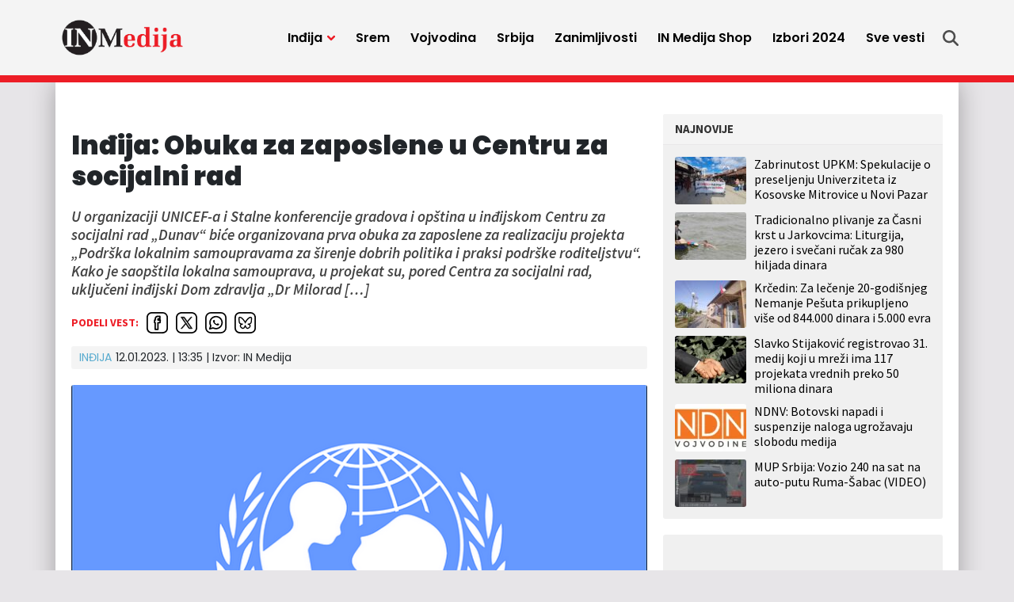

--- FILE ---
content_type: text/html; charset=UTF-8
request_url: https://inmedija.rs/indjija-obuka-za-zaposlene-u-centru-za-socijalni-rad/
body_size: 16640
content:
<!doctype html>
<html lang="sr-RS">
<head>
	<meta charset="UTF-8">
	<meta name="viewport" content="width=device-width, initial-scale=1">
				<link rel="profile" href="https://gmpg.org/xfn/11">
	<meta name='robots' content='index, follow, max-image-preview:large, max-snippet:-1, max-video-preview:-1' />
	<style>img:is([sizes="auto" i], [sizes^="auto," i]) { contain-intrinsic-size: 3000px 1500px }</style>
	
	<!-- This site is optimized with the Yoast SEO plugin v25.4 - https://yoast.com/wordpress/plugins/seo/ -->
	<title>Inđija: Obuka za zaposlene u Centru za socijalni rad - IN Medija</title>
	<link rel="canonical" href="https://inmedija.rs/indjija-obuka-za-zaposlene-u-centru-za-socijalni-rad/" />
	<meta property="og:locale" content="sr_RS" />
	<meta property="og:type" content="article" />
	<meta property="og:title" content="Inđija: Obuka za zaposlene u Centru za socijalni rad - IN Medija" />
	<meta property="og:description" content="U organizaciji UNICEF-a i Stalne konferencije gradova i opština u inđijskom Centru za socijalni rad „Dunav“ biće organizovana prva obuka za zaposlene za realizaciju projekta „Podrška lokalnim samoupravama za širenje dobrih politika i praksi podrške roditeljstvu“. Kako je saopštila lokalna samouprava, u projekat su, pored Centra za socijalni rad, uključeni inđijski Dom zdravlja „Dr Milorad [&hellip;]" />
	<meta property="og:url" content="https://inmedija.rs/indjija-obuka-za-zaposlene-u-centru-za-socijalni-rad/" />
	<meta property="og:site_name" content="IN Medija" />
	<meta property="article:published_time" content="2023-01-12T12:35:22+00:00" />
	<meta property="article:modified_time" content="2023-01-12T12:35:27+00:00" />
	<meta property="og:image" content="https://inmedija.rs/wp-content/uploads/sites/8/2022/11/unicef.png" />
	<meta property="og:image:width" content="750" />
	<meta property="og:image:height" content="500" />
	<meta property="og:image:type" content="image/png" />
	<meta name="twitter:card" content="summary_large_image" />
	<script type="application/ld+json" class="yoast-schema-graph">{"@context":"https://schema.org","@graph":[{"@type":"Article","@id":"https://inmedija.rs/indjija-obuka-za-zaposlene-u-centru-za-socijalni-rad/#article","isPartOf":{"@id":"https://inmedija.rs/indjija-obuka-za-zaposlene-u-centru-za-socijalni-rad/"},"author":{"name":"","@id":""},"headline":"Inđija: Obuka za zaposlene u Centru za socijalni rad","datePublished":"2023-01-12T12:35:22+00:00","dateModified":"2023-01-12T12:35:27+00:00","mainEntityOfPage":{"@id":"https://inmedija.rs/indjija-obuka-za-zaposlene-u-centru-za-socijalni-rad/"},"wordCount":112,"commentCount":0,"publisher":{"@id":"https://inmedija.rs/#organization"},"image":{"@id":"https://inmedija.rs/indjija-obuka-za-zaposlene-u-centru-za-socijalni-rad/#primaryimage"},"thumbnailUrl":"https://inmedija.rs/wp-content/uploads/sites/8/2022/11/unicef.png","keywords":["Opština Inđija","roditelji","UNICEF","stalna konferencija gradova i opština","Centar za socijalni rad Dunav"],"articleSection":["Inđija"],"inLanguage":"sr-RS","potentialAction":[{"@type":"CommentAction","name":"Comment","target":["https://inmedija.rs/indjija-obuka-za-zaposlene-u-centru-za-socijalni-rad/#respond"]}]},{"@type":"WebPage","@id":"https://inmedija.rs/indjija-obuka-za-zaposlene-u-centru-za-socijalni-rad/","url":"https://inmedija.rs/indjija-obuka-za-zaposlene-u-centru-za-socijalni-rad/","name":"Inđija: Obuka za zaposlene u Centru za socijalni rad - IN Medija","isPartOf":{"@id":"https://inmedija.rs/#website"},"primaryImageOfPage":{"@id":"https://inmedija.rs/indjija-obuka-za-zaposlene-u-centru-za-socijalni-rad/#primaryimage"},"image":{"@id":"https://inmedija.rs/indjija-obuka-za-zaposlene-u-centru-za-socijalni-rad/#primaryimage"},"thumbnailUrl":"https://inmedija.rs/wp-content/uploads/sites/8/2022/11/unicef.png","datePublished":"2023-01-12T12:35:22+00:00","dateModified":"2023-01-12T12:35:27+00:00","breadcrumb":{"@id":"https://inmedija.rs/indjija-obuka-za-zaposlene-u-centru-za-socijalni-rad/#breadcrumb"},"inLanguage":"sr-RS","potentialAction":[{"@type":"ReadAction","target":["https://inmedija.rs/indjija-obuka-za-zaposlene-u-centru-za-socijalni-rad/"]}]},{"@type":"ImageObject","inLanguage":"sr-RS","@id":"https://inmedija.rs/indjija-obuka-za-zaposlene-u-centru-za-socijalni-rad/#primaryimage","url":"https://inmedija.rs/wp-content/uploads/sites/8/2022/11/unicef.png","contentUrl":"https://inmedija.rs/wp-content/uploads/sites/8/2022/11/unicef.png","width":750,"height":500},{"@type":"BreadcrumbList","@id":"https://inmedija.rs/indjija-obuka-za-zaposlene-u-centru-za-socijalni-rad/#breadcrumb","itemListElement":[{"@type":"ListItem","position":1,"name":"Home","item":"https://inmedija.rs/"},{"@type":"ListItem","position":2,"name":"Inđija: Obuka za zaposlene u Centru za socijalni rad"}]},{"@type":"WebSite","@id":"https://inmedija.rs/#website","url":"https://inmedija.rs/","name":"IN Medija","description":"","publisher":{"@id":"https://inmedija.rs/#organization"},"potentialAction":[{"@type":"SearchAction","target":{"@type":"EntryPoint","urlTemplate":"https://inmedija.rs/?s={search_term_string}"},"query-input":{"@type":"PropertyValueSpecification","valueRequired":true,"valueName":"search_term_string"}}],"inLanguage":"sr-RS"},{"@type":"Organization","@id":"https://inmedija.rs/#organization","name":"IN Medija","url":"https://inmedija.rs/","logo":{"@type":"ImageObject","inLanguage":"sr-RS","@id":"https://inmedija.rs/#/schema/logo/image/","url":"https://inmedija.rs/wp-content/uploads/sites/8/2023/10/logo.webp","contentUrl":"https://inmedija.rs/wp-content/uploads/sites/8/2023/10/logo.webp","width":990,"height":322,"caption":"IN Medija"},"image":{"@id":"https://inmedija.rs/#/schema/logo/image/"}},{"@type":"Person","@id":"","url":"https://inmedija.rs/autor/"}]}</script>
	<!-- / Yoast SEO plugin. -->


<link rel='dns-prefetch' href='//www.googletagmanager.com' />
<link rel='dns-prefetch' href='//pagead2.googlesyndication.com' />
<link rel="alternate" type="application/rss+xml" title="IN Medija &raquo; dovod" href="https://inmedija.rs/feed/" />
<link rel="alternate" type="application/rss+xml" title="IN Medija &raquo; dovod komentara" href="https://inmedija.rs/comments/feed/" />
<link rel="alternate" type="application/rss+xml" title="IN Medija &raquo; dovod komentara na Inđija: Obuka za zaposlene u Centru za socijalni rad" href="https://inmedija.rs/indjija-obuka-za-zaposlene-u-centru-za-socijalni-rad/feed/" />
<style id='classic-theme-styles-inline-css'>
/*! This file is auto-generated */
.wp-block-button__link{color:#fff;background-color:#32373c;border-radius:9999px;box-shadow:none;text-decoration:none;padding:calc(.667em + 2px) calc(1.333em + 2px);font-size:1.125em}.wp-block-file__button{background:#32373c;color:#fff;text-decoration:none}
</style>
<style id='global-styles-inline-css'>
:root{--wp--preset--aspect-ratio--square: 1;--wp--preset--aspect-ratio--4-3: 4/3;--wp--preset--aspect-ratio--3-4: 3/4;--wp--preset--aspect-ratio--3-2: 3/2;--wp--preset--aspect-ratio--2-3: 2/3;--wp--preset--aspect-ratio--16-9: 16/9;--wp--preset--aspect-ratio--9-16: 9/16;--wp--preset--color--black: #000000;--wp--preset--color--cyan-bluish-gray: #abb8c3;--wp--preset--color--white: #ffffff;--wp--preset--color--pale-pink: #f78da7;--wp--preset--color--vivid-red: #cf2e2e;--wp--preset--color--luminous-vivid-orange: #ff6900;--wp--preset--color--luminous-vivid-amber: #fcb900;--wp--preset--color--light-green-cyan: #7bdcb5;--wp--preset--color--vivid-green-cyan: #00d084;--wp--preset--color--pale-cyan-blue: #8ed1fc;--wp--preset--color--vivid-cyan-blue: #0693e3;--wp--preset--color--vivid-purple: #9b51e0;--wp--preset--gradient--vivid-cyan-blue-to-vivid-purple: linear-gradient(135deg,rgba(6,147,227,1) 0%,rgb(155,81,224) 100%);--wp--preset--gradient--light-green-cyan-to-vivid-green-cyan: linear-gradient(135deg,rgb(122,220,180) 0%,rgb(0,208,130) 100%);--wp--preset--gradient--luminous-vivid-amber-to-luminous-vivid-orange: linear-gradient(135deg,rgba(252,185,0,1) 0%,rgba(255,105,0,1) 100%);--wp--preset--gradient--luminous-vivid-orange-to-vivid-red: linear-gradient(135deg,rgba(255,105,0,1) 0%,rgb(207,46,46) 100%);--wp--preset--gradient--very-light-gray-to-cyan-bluish-gray: linear-gradient(135deg,rgb(238,238,238) 0%,rgb(169,184,195) 100%);--wp--preset--gradient--cool-to-warm-spectrum: linear-gradient(135deg,rgb(74,234,220) 0%,rgb(151,120,209) 20%,rgb(207,42,186) 40%,rgb(238,44,130) 60%,rgb(251,105,98) 80%,rgb(254,248,76) 100%);--wp--preset--gradient--blush-light-purple: linear-gradient(135deg,rgb(255,206,236) 0%,rgb(152,150,240) 100%);--wp--preset--gradient--blush-bordeaux: linear-gradient(135deg,rgb(254,205,165) 0%,rgb(254,45,45) 50%,rgb(107,0,62) 100%);--wp--preset--gradient--luminous-dusk: linear-gradient(135deg,rgb(255,203,112) 0%,rgb(199,81,192) 50%,rgb(65,88,208) 100%);--wp--preset--gradient--pale-ocean: linear-gradient(135deg,rgb(255,245,203) 0%,rgb(182,227,212) 50%,rgb(51,167,181) 100%);--wp--preset--gradient--electric-grass: linear-gradient(135deg,rgb(202,248,128) 0%,rgb(113,206,126) 100%);--wp--preset--gradient--midnight: linear-gradient(135deg,rgb(2,3,129) 0%,rgb(40,116,252) 100%);--wp--preset--font-size--small: 13px;--wp--preset--font-size--medium: 20px;--wp--preset--font-size--large: 36px;--wp--preset--font-size--x-large: 42px;--wp--preset--spacing--20: 0.44rem;--wp--preset--spacing--30: 0.67rem;--wp--preset--spacing--40: 1rem;--wp--preset--spacing--50: 1.5rem;--wp--preset--spacing--60: 2.25rem;--wp--preset--spacing--70: 3.38rem;--wp--preset--spacing--80: 5.06rem;--wp--preset--shadow--natural: 6px 6px 9px rgba(0, 0, 0, 0.2);--wp--preset--shadow--deep: 12px 12px 50px rgba(0, 0, 0, 0.4);--wp--preset--shadow--sharp: 6px 6px 0px rgba(0, 0, 0, 0.2);--wp--preset--shadow--outlined: 6px 6px 0px -3px rgba(255, 255, 255, 1), 6px 6px rgba(0, 0, 0, 1);--wp--preset--shadow--crisp: 6px 6px 0px rgba(0, 0, 0, 1);}:where(.is-layout-flex){gap: 0.5em;}:where(.is-layout-grid){gap: 0.5em;}body .is-layout-flex{display: flex;}.is-layout-flex{flex-wrap: wrap;align-items: center;}.is-layout-flex > :is(*, div){margin: 0;}body .is-layout-grid{display: grid;}.is-layout-grid > :is(*, div){margin: 0;}:where(.wp-block-columns.is-layout-flex){gap: 2em;}:where(.wp-block-columns.is-layout-grid){gap: 2em;}:where(.wp-block-post-template.is-layout-flex){gap: 1.25em;}:where(.wp-block-post-template.is-layout-grid){gap: 1.25em;}.has-black-color{color: var(--wp--preset--color--black) !important;}.has-cyan-bluish-gray-color{color: var(--wp--preset--color--cyan-bluish-gray) !important;}.has-white-color{color: var(--wp--preset--color--white) !important;}.has-pale-pink-color{color: var(--wp--preset--color--pale-pink) !important;}.has-vivid-red-color{color: var(--wp--preset--color--vivid-red) !important;}.has-luminous-vivid-orange-color{color: var(--wp--preset--color--luminous-vivid-orange) !important;}.has-luminous-vivid-amber-color{color: var(--wp--preset--color--luminous-vivid-amber) !important;}.has-light-green-cyan-color{color: var(--wp--preset--color--light-green-cyan) !important;}.has-vivid-green-cyan-color{color: var(--wp--preset--color--vivid-green-cyan) !important;}.has-pale-cyan-blue-color{color: var(--wp--preset--color--pale-cyan-blue) !important;}.has-vivid-cyan-blue-color{color: var(--wp--preset--color--vivid-cyan-blue) !important;}.has-vivid-purple-color{color: var(--wp--preset--color--vivid-purple) !important;}.has-black-background-color{background-color: var(--wp--preset--color--black) !important;}.has-cyan-bluish-gray-background-color{background-color: var(--wp--preset--color--cyan-bluish-gray) !important;}.has-white-background-color{background-color: var(--wp--preset--color--white) !important;}.has-pale-pink-background-color{background-color: var(--wp--preset--color--pale-pink) !important;}.has-vivid-red-background-color{background-color: var(--wp--preset--color--vivid-red) !important;}.has-luminous-vivid-orange-background-color{background-color: var(--wp--preset--color--luminous-vivid-orange) !important;}.has-luminous-vivid-amber-background-color{background-color: var(--wp--preset--color--luminous-vivid-amber) !important;}.has-light-green-cyan-background-color{background-color: var(--wp--preset--color--light-green-cyan) !important;}.has-vivid-green-cyan-background-color{background-color: var(--wp--preset--color--vivid-green-cyan) !important;}.has-pale-cyan-blue-background-color{background-color: var(--wp--preset--color--pale-cyan-blue) !important;}.has-vivid-cyan-blue-background-color{background-color: var(--wp--preset--color--vivid-cyan-blue) !important;}.has-vivid-purple-background-color{background-color: var(--wp--preset--color--vivid-purple) !important;}.has-black-border-color{border-color: var(--wp--preset--color--black) !important;}.has-cyan-bluish-gray-border-color{border-color: var(--wp--preset--color--cyan-bluish-gray) !important;}.has-white-border-color{border-color: var(--wp--preset--color--white) !important;}.has-pale-pink-border-color{border-color: var(--wp--preset--color--pale-pink) !important;}.has-vivid-red-border-color{border-color: var(--wp--preset--color--vivid-red) !important;}.has-luminous-vivid-orange-border-color{border-color: var(--wp--preset--color--luminous-vivid-orange) !important;}.has-luminous-vivid-amber-border-color{border-color: var(--wp--preset--color--luminous-vivid-amber) !important;}.has-light-green-cyan-border-color{border-color: var(--wp--preset--color--light-green-cyan) !important;}.has-vivid-green-cyan-border-color{border-color: var(--wp--preset--color--vivid-green-cyan) !important;}.has-pale-cyan-blue-border-color{border-color: var(--wp--preset--color--pale-cyan-blue) !important;}.has-vivid-cyan-blue-border-color{border-color: var(--wp--preset--color--vivid-cyan-blue) !important;}.has-vivid-purple-border-color{border-color: var(--wp--preset--color--vivid-purple) !important;}.has-vivid-cyan-blue-to-vivid-purple-gradient-background{background: var(--wp--preset--gradient--vivid-cyan-blue-to-vivid-purple) !important;}.has-light-green-cyan-to-vivid-green-cyan-gradient-background{background: var(--wp--preset--gradient--light-green-cyan-to-vivid-green-cyan) !important;}.has-luminous-vivid-amber-to-luminous-vivid-orange-gradient-background{background: var(--wp--preset--gradient--luminous-vivid-amber-to-luminous-vivid-orange) !important;}.has-luminous-vivid-orange-to-vivid-red-gradient-background{background: var(--wp--preset--gradient--luminous-vivid-orange-to-vivid-red) !important;}.has-very-light-gray-to-cyan-bluish-gray-gradient-background{background: var(--wp--preset--gradient--very-light-gray-to-cyan-bluish-gray) !important;}.has-cool-to-warm-spectrum-gradient-background{background: var(--wp--preset--gradient--cool-to-warm-spectrum) !important;}.has-blush-light-purple-gradient-background{background: var(--wp--preset--gradient--blush-light-purple) !important;}.has-blush-bordeaux-gradient-background{background: var(--wp--preset--gradient--blush-bordeaux) !important;}.has-luminous-dusk-gradient-background{background: var(--wp--preset--gradient--luminous-dusk) !important;}.has-pale-ocean-gradient-background{background: var(--wp--preset--gradient--pale-ocean) !important;}.has-electric-grass-gradient-background{background: var(--wp--preset--gradient--electric-grass) !important;}.has-midnight-gradient-background{background: var(--wp--preset--gradient--midnight) !important;}.has-small-font-size{font-size: var(--wp--preset--font-size--small) !important;}.has-medium-font-size{font-size: var(--wp--preset--font-size--medium) !important;}.has-large-font-size{font-size: var(--wp--preset--font-size--large) !important;}.has-x-large-font-size{font-size: var(--wp--preset--font-size--x-large) !important;}
:where(.wp-block-post-template.is-layout-flex){gap: 1.25em;}:where(.wp-block-post-template.is-layout-grid){gap: 1.25em;}
:where(.wp-block-columns.is-layout-flex){gap: 2em;}:where(.wp-block-columns.is-layout-grid){gap: 2em;}
:root :where(.wp-block-pullquote){font-size: 1.5em;line-height: 1.6;}
</style>
<style id='akismet-widget-style-inline-css'>

			.a-stats {
				--akismet-color-mid-green: #357b49;
				--akismet-color-white: #fff;
				--akismet-color-light-grey: #f6f7f7;

				max-width: 350px;
				width: auto;
			}

			.a-stats * {
				all: unset;
				box-sizing: border-box;
			}

			.a-stats strong {
				font-weight: 600;
			}

			.a-stats a.a-stats__link,
			.a-stats a.a-stats__link:visited,
			.a-stats a.a-stats__link:active {
				background: var(--akismet-color-mid-green);
				border: none;
				box-shadow: none;
				border-radius: 8px;
				color: var(--akismet-color-white);
				cursor: pointer;
				display: block;
				font-family: -apple-system, BlinkMacSystemFont, 'Segoe UI', 'Roboto', 'Oxygen-Sans', 'Ubuntu', 'Cantarell', 'Helvetica Neue', sans-serif;
				font-weight: 500;
				padding: 12px;
				text-align: center;
				text-decoration: none;
				transition: all 0.2s ease;
			}

			/* Extra specificity to deal with TwentyTwentyOne focus style */
			.widget .a-stats a.a-stats__link:focus {
				background: var(--akismet-color-mid-green);
				color: var(--akismet-color-white);
				text-decoration: none;
			}

			.a-stats a.a-stats__link:hover {
				filter: brightness(110%);
				box-shadow: 0 4px 12px rgba(0, 0, 0, 0.06), 0 0 2px rgba(0, 0, 0, 0.16);
			}

			.a-stats .count {
				color: var(--akismet-color-white);
				display: block;
				font-size: 1.5em;
				line-height: 1.4;
				padding: 0 13px;
				white-space: nowrap;
			}
		
</style>
<link rel='stylesheet' id='wpo_min-header-0-css' href='https://inmedija.rs/wp-content/cache/wpo-minify/1751437668/assets/wpo-minify-header-8cbb0ee5.min.css' media='all' />
<link rel='stylesheet' id='wordpress-popular-posts-css-css' href='https://inmedija.rs/wp-content/plugins/wordpress-popular-posts/assets/css/wpp.css' media='all' />
<link rel='stylesheet' id='wpo_min-header-2-css' href='https://inmedija.rs/wp-content/cache/wpo-minify/1751437668/assets/wpo-minify-header-b9bd1aa4.min.css' media='all' />
<script id="wpp-json" type="application/json">
{"sampling_active":0,"sampling_rate":100,"ajax_url":"https:\/\/inmedija.rs\/wp-json\/wordpress-popular-posts\/v1\/popular-posts","api_url":"https:\/\/inmedija.rs\/wp-json\/wordpress-popular-posts","ID":19499,"token":"b29b15daea","lang":0,"debug":0}
</script>
<script src="https://inmedija.rs/wp-content/plugins/wordpress-popular-posts/assets/js/wpp.min.js" id="wpp-js-js"></script>
<script src="https://inmedija.rs/wp-includes/js/jquery/jquery.min.js" id="jquery-core-js"></script>
<script src="https://inmedija.rs/wp-includes/js/jquery/jquery-migrate.min.js" id="jquery-migrate-js"></script>
<link rel="https://api.w.org/" href="https://inmedija.rs/wp-json/" /><link rel="alternate" title="JSON" type="application/json" href="https://inmedija.rs/wp-json/wp/v2/posts/19499" /><link rel="alternate" title="oEmbed (JSON)" type="application/json+oembed" href="https://inmedija.rs/wp-json/oembed/1.0/embed?url=https%3A%2F%2Finmedija.rs%2Findjija-obuka-za-zaposlene-u-centru-za-socijalni-rad%2F" />
<link rel="alternate" title="oEmbed (XML)" type="text/xml+oembed" href="https://inmedija.rs/wp-json/oembed/1.0/embed?url=https%3A%2F%2Finmedija.rs%2Findjija-obuka-za-zaposlene-u-centru-za-socijalni-rad%2F&#038;format=xml" />
<meta name="generator" content="Site Kit by Google 1.139.0" /><!-- Analytics Google tag (gtag.js) -->
<script async src="https://www.googletagmanager.com/gtag/js?id=G-Q43XLHQ5RF"></script>
<script>
  window.dataLayer = window.dataLayer || [];
  function gtag(){dataLayer.push(arguments);}
  gtag('js', new Date());

  gtag('config', 'G-Q43XLHQ5RF');
</script>

<script async src="https://securepubads.g.doubleclick.net/tag/js/gpt.js"></script>

<!-- /23059855705/Mreza-Naslovna-Desktop/Mobile-P1 -->
<script>
  window.googletag = window.googletag || {cmd: []};
  googletag.cmd.push(function() {
    googletag.defineSlot('/23059855705/Mreza-Naslovna-Desktop-P1', [300, 250], 'div-gpt-ad-mreza-naslovna-desktop-mobile-p1').addService(googletag.pubads());
    googletag.pubads().collapseEmptyDivs();
    googletag.enableServices();
  });
</script>

<!-- /23059855705/Mreza-Naslovna-Desktop-P2 -->
<script>
  window.googletag = window.googletag || {cmd: []};
  googletag.cmd.push(function() {
    googletag.defineSlot('/23059855705/Mreza-Naslovna-Desktop-P2', [970, 250], 'div-gpt-ad-mreza-naslovna-desktop-p2').addService(googletag.pubads());
    googletag.enableServices();
	googletag.pubads().collapseEmptyDivs();
  });
</script>

<!-- /23059855705/Mreza-Naslovna-Mobile-P2 -->
<script>
  window.googletag = window.googletag || {cmd: []};
  googletag.cmd.push(function() {
    googletag.defineSlot('/23059855705/Mreza-Naslovna-Mobile-P2', [320, 100], 'div-gpt-ad-mreza-naslovna-mobile-p2', "fixed-size-ad").addService(googletag.pubads());
    googletag.pubads().collapseEmptyDivs();
    googletag.enableServices();
  });
</script>

<!-- /23059855705/Mreza-Naslovna-Desktop-P3 -->
<script>
  window.googletag = window.googletag || {cmd: []};
  googletag.cmd.push(function() {
    googletag.defineSlot('/23059855705/Mreza-Naslovna-Desktop-P3', [728, 90], 'div-gpt-ad-mreza-naslovna-desktop-p3').addService(googletag.pubads());
    googletag.pubads().collapseEmptyDivs();
    googletag.enableServices();
  });
</script>

<!-- /23059855705/Mreza-Naslovna-Mobile-P3 -->
<script>
  window.googletag = window.googletag || {cmd: []};
  googletag.cmd.push(function() {
    googletag.defineSlot('/23059855705/Mreza-Naslovna-Mobile-P3', [300, 250], 'div-gpt-ad-mreza-naslovna-mobile-p3').addService(googletag.pubads());
    googletag.pubads().collapseEmptyDivs();
    googletag.enableServices();
  });
</script>

<!-- /23059855705/Mreza-Naslovna-Desktop//Mobile-P4 -->
<script>
  window.googletag = window.googletag || {cmd: []};
  googletag.cmd.push(function() {
    googletag.defineSlot('/23059855705/Mreza-Naslovna-Desktop//Mobile-P4', [300, 250], 'div-gpt-ad-mreza-naslovna-desktop-mobile-p4').addService(googletag.pubads());
    googletag.pubads().collapseEmptyDivs();
    googletag.enableServices();
  });
</script>

<!-- /23059855705/Naslovna-Desktop-P5 -->
<script>
  window.googletag = window.googletag || {cmd: []};
  googletag.cmd.push(function() {
    googletag.defineSlot('/23059855705/Naslovna-Desktop-P5', [728, 90], 'div-gpt-ad-naslovna-desktop-p5').addService(googletag.pubads());
    googletag.pubads().collapseEmptyDivs();
    googletag.enableServices();
  });
</script>

<!-- /23059855705/Naslovna-Mobile-P5 -->
<script>
  window.googletag = window.googletag || {cmd: []};
  googletag.cmd.push(function() {
    googletag.defineSlot('/23059855705/Naslovna-Mobile-P5', [300, 250], 'div-gpt-ad-naslovna-mobile-p5').addService(googletag.pubads());
    googletag.pubads().collapseEmptyDivs();
    googletag.enableServices();
  });
</script>

<!-- /23059855705/Naslovna-Desktop-P6 -->
<script>
  window.googletag = window.googletag || {cmd: []};
  googletag.cmd.push(function() {
    googletag.defineSlot('/23059855705/Naslovna-Desktop-P6', [728, 90], 'div-gpt-ad-naslovna-desktop-p6').addService(googletag.pubads());
    googletag.pubads().collapseEmptyDivs();
    googletag.enableServices();
  });
</script>

<!-- /23059855705/Naslovna-Mobile-P6 -->
<script>
  window.googletag = window.googletag || {cmd: []};
  googletag.cmd.push(function() {
    googletag.defineSlot('/23059855705/Naslovna-Mobile-P6', [300, 250], 'div-gpt-ad-naslovna-mobile-p6').addService(googletag.pubads());
    googletag.pubads().collapseEmptyDivs();
    googletag.enableServices();
  });
</script>

<!-- /23059855705/Naslovna-Desktop-P7 -->
<script>
  window.googletag = window.googletag || {cmd: []};
  googletag.cmd.push(function() {
    googletag.defineSlot('/23059855705/Naslovna-Desktop-P7', [970, 250], 'div-gpt-ad-naslovna-desktop-p7').addService(googletag.pubads());
    googletag.pubads().collapseEmptyDivs();
    googletag.enableServices();
  });
</script>

<!-- /23059855705/Naslovna-Mobile-P7 -->
<script>
  window.googletag = window.googletag || {cmd: []};
  googletag.cmd.push(function() {
    googletag.defineSlot('/23059855705/Naslovna-Mobile-P7', [320, 100], 'div-gpt-ad-naslovna-mobile-p7').addService(googletag.pubads());
    googletag.pubads().collapseEmptyDivs();
    googletag.enableServices();
  });
</script>

<!-- /23059855705/in-article-banner -->
<script>
  window.googletag = window.googletag || {cmd: []};
  googletag.cmd.push(function() {
    googletag.defineSlot('/23059855705/in-article-banner', [728, 90], 'div-gpt-ad-in-article-banner').addService(googletag.pubads());
    googletag.pubads().collapseEmptyDivs();
    googletag.enableServices();
  });
</script>

<!-- /23059855705/In-article-banner-mobile -->
<script>
  window.googletag = window.googletag || {cmd: []};
  googletag.cmd.push(function() {
    googletag.defineSlot('/23059855705/In-article-banner-mobile', [300, 250], 'div-gpt-ad-in-article-banner-mobile').addService(googletag.pubads());
    googletag.pubads().collapseEmptyDivs();
    googletag.enableServices();
  });
</script>

<!-- /23059855705/Mreza-Mobile-Sticky -->
<script>
      window.googletag = window.googletag || {cmd: []};

      // GPT ad slots
      var anchorSlot;

      googletag.cmd.push(function() {

        if (document.body.clientWidth <= 1200) {
          anchorSlot = googletag.defineOutOfPageSlot(
            '/23059855705/Mreza-Mobile-Sticky', googletag.enums.OutOfPageFormat.BOTTOM_ANCHOR);
        } else {
          anchorSlot = googletag.defineOutOfPageSlot(
            '/23059855705/Mreza-Desktop-Sticky', googletag.enums.OutOfPageFormat.BOTTOM_ANCHOR);
		}

        // Anchor slots return null if the page or device does not support
        // anchors.
        if (anchorSlot) {
          anchorSlot
              .addService(googletag.pubads());
        }

        // Enable SRA and services.
        googletag.pubads().enableSingleRequest();
        googletag.enableServices();
      });
    </script>
<meta name="generator" content="performance-lab 3.5.1; plugins: ">
            <style id="wpp-loading-animation-styles">@-webkit-keyframes bgslide{from{background-position-x:0}to{background-position-x:-200%}}@keyframes bgslide{from{background-position-x:0}to{background-position-x:-200%}}.wpp-widget-placeholder,.wpp-widget-block-placeholder,.wpp-shortcode-placeholder{margin:0 auto;width:60px;height:3px;background:#dd3737;background:linear-gradient(90deg,#dd3737 0%,#571313 10%,#dd3737 100%);background-size:200% auto;border-radius:3px;-webkit-animation:bgslide 1s infinite linear;animation:bgslide 1s infinite linear}</style>
            <link rel="pingback" href="https://inmedija.rs/xmlrpc.php">
<!-- Google AdSense meta tags added by Site Kit -->
<meta name="google-adsense-platform-account" content="ca-host-pub-2644536267352236">
<meta name="google-adsense-platform-domain" content="sitekit.withgoogle.com">
<!-- End Google AdSense meta tags added by Site Kit -->
<style>.recentcomments a{display:inline !important;padding:0 !important;margin:0 !important;}</style>
<!-- Google AdSense snippet added by Site Kit -->
<script async src="https://pagead2.googlesyndication.com/pagead/js/adsbygoogle.js?client=ca-pub-1910643396133144&amp;host=ca-host-pub-2644536267352236" crossorigin="anonymous"></script>

<!-- End Google AdSense snippet added by Site Kit -->
<link rel="icon" href="https://inmedija.rs/wp-content/uploads/sites/8/2023/10/favicon-45x45.png" sizes="32x32" />
<link rel="icon" href="https://inmedija.rs/wp-content/uploads/sites/8/2023/10/favicon-300x300.png" sizes="192x192" />
<link rel="apple-touch-icon" href="https://inmedija.rs/wp-content/uploads/sites/8/2023/10/favicon-300x300.png" />
<meta name="msapplication-TileImage" content="https://inmedija.rs/wp-content/uploads/sites/8/2023/10/favicon-300x300.png" />
</head>
<body data-rsssl=1 class="wp-singular post-template-default single single-post postid-19499 single-format-standard wp-custom-logo wp-theme-mreza021 wp-child-theme-mreza021-inmedija-child">
	<header class="header" role="banner" id="header">
		<div class="navWrap container" id="nav-wrap">
						<a href="https://inmedija.rs/" class="logo d-flex flex-grow-1 align-items-center"><img src="https://inmedija.rs/wp-content/uploads/sites/8/2023/10/logo.webp" alt="IN Medija" title="IN Medija" /></a>
			<nav role="navigation" class="me-xl-2">
				<ul id="primary-menu" class="menu"><li id="handled-search" class="item"></li><li  id="menu-item-25992" class="menu-item menu-item-type-taxonomy menu-item-object-category current-post-ancestor current-menu-parent current-post-parent menu-item-has-children has-submenu item item-25992"><a href="https://inmedija.rs/kategorija/indjija/" class="nav-link active dropdown-toggle" data-bs-toggle="dropdownfix" aria-haspopup="true" aria-expanded="false">Inđija</a>
<ul class="submenu  depth_0">
	<li  id="menu-item-25996" class="menu-item menu-item-type-taxonomy menu-item-object-category item item-25996"><a href="https://inmedija.rs/kategorija/indjija/politika/" class="dropdown-item ">Politika</a></li>
	<li  id="menu-item-25994" class="menu-item menu-item-type-taxonomy menu-item-object-category item item-25994"><a href="https://inmedija.rs/kategorija/indjija/drustvo/" class="dropdown-item ">Društvo</a></li>
	<li  id="menu-item-25993" class="menu-item menu-item-type-taxonomy menu-item-object-category item item-25993"><a href="https://inmedija.rs/kategorija/indjija/sport/" class="dropdown-item ">Sport</a></li>
	<li  id="menu-item-25997" class="menu-item menu-item-type-taxonomy menu-item-object-category item item-25997"><a href="https://inmedija.rs/kategorija/indjija/servisne-vesti/" class="dropdown-item ">Servisne informacije</a></li>
	<li  id="menu-item-25995" class="menu-item menu-item-type-taxonomy menu-item-object-category item item-25995"><a href="https://inmedija.rs/kategorija/indjija/kultura/" class="dropdown-item ">Kultura</a></li>
</ul>
</li>
<li  id="menu-item-25998" class="menu-item menu-item-type-taxonomy menu-item-object-category item item-25998"><a href="https://inmedija.rs/kategorija/srem/" class="nav-link ">Srem</a></li>
<li  id="menu-item-26001" class="menu-item menu-item-type-taxonomy menu-item-object-category item item-26001"><a href="https://inmedija.rs/kategorija/vojvodina/" class="nav-link ">Vojvodina</a></li>
<li  id="menu-item-26000" class="menu-item menu-item-type-taxonomy menu-item-object-category item item-26000"><a href="https://inmedija.rs/kategorija/srbija/" class="nav-link ">Srbija</a></li>
<li  id="menu-item-26002" class="menu-item menu-item-type-taxonomy menu-item-object-category item item-26002"><a href="https://inmedija.rs/kategorija/zanimljivosti/" class="nav-link ">Zanimljivosti</a></li>
<li  id="menu-item-46811" class="menu-item menu-item-type-custom menu-item-object-custom item item-46811"><a target="_blank" href="https://inmedija.shop.brendly.rs/" class="nav-link ">IN Medija Shop</a></li>
<li  id="menu-item-27480" class="menu-item menu-item-type-taxonomy menu-item-object-category item item-27480"><a href="https://inmedija.rs/kategorija/izbori-2023/" class="nav-link ">Izbori 2024</a></li>
<li  id="menu-item-26005" class="menu-item menu-item-type-post_type menu-item-object-page item item-26005"><a href="https://inmedija.rs/sve-vesti/" class="nav-link ">Sve vesti</a></li>
<li class="d-block d-xl-none"><a href="javascript:void(0);" class="toggle"><svg viewBox="0 0 100 100" class="hamburger"><path class="line line1" d="M 20,29.000046 H 80.000231 C 80.000231,29.000046 94.498839,28.817352 94.532987,66.711331 94.543142,77.980673 90.966081,81.670246 85.259173,81.668997 79.552261,81.667751 75.000211,74.999942 75.000211,74.999942 L 25.000021,25.000058" /><path class="line line2" d="M 20,50 H 80" /><path class="line line3" d="M 20,70.999954 H 80.000231 C 80.000231,70.999954 94.498839,71.182648 94.532987,33.288669 94.543142,22.019327 90.966081,18.329754 85.259173,18.331003 79.552261,18.332249 75.000211,25.000058 75.000211,25.000058 L 25.000021,74.999942" /></svg></a></li></ul>			</nav>
			<div class="topLinks align-items-stretch" id="top-links">
				<a class="d-none d-xl-flex align-items-center" href="" title="Pretraga" onclick="openSearch()">
					<svg class="icon search" xmlns="http://www.w3.org/2000/svg" viewBox="0 0 512 512">
						<path class="srchIcn" d="M416 208c0 45.9-14.9 88.3-40 122.7L502.6 457.4c12.5 12.5 12.5 32.8 0 45.3s-32.8 12.5-45.3 0L330.7 376c-34.4 25.2-76.8 40-122.7 40C93.1 416 0 322.9 0 208S93.1 0 208 0S416 93.1 416 208zM208 352a144 144 0 1 0 0-288 144 144 0 1 0 0 288z"/>
					</svg>
					<span class="d-xl-none">Pretraga</span>
				</a>
			</div>

		</div>
		<div id="xl-search">
			<div id="main-search" class="searchContainer d-flex align-items-center justify-content-center">
				<ul><li id="search-3" class="widget widget_search"><form role="search" method="get" class="search-form" action="https://inmedija.rs/">
				<label>
					<span class="screen-reader-text">Pretraga za:</span>
					<input type="search" class="search-field" placeholder="Pretraga &hellip;" value="" name="s" />
				</label>
				<input type="submit" class="search-submit" value="Pretraži" />
			</form></li>
</ul>
				<div class="search">
					<svg onclick="closeSearch()" class="close d-none d-xl-block" viewBox="0 0 365.696 365.696">
						<path d="M243.188 182.86L356.32 69.726c12.5-12.5 12.5-32.766 0-45.247L341.238 9.398c-12.504-12.503-32.77-12.503-45.25 0L182.86 122.528 69.727 9.374c-12.5-12.5-32.766-12.5-45.247 0L9.375 24.457c-12.5 12.504-12.5 32.77 0 45.25l113.152 113.152L9.398 295.99c-12.503 12.503-12.503 32.769 0 45.25L24.48 356.32c12.5 12.5 32.766 12.5 45.247 0l113.132-113.132L295.99 356.32c12.503 12.5 32.769 12.5 45.25 0l15.081-15.082c12.5-12.504 12.5-32.77 0-45.25zm0 0"/>
					</svg>
				</div>
			</div>
		</div>
	</header>
	<section class="container p-0 py-4 p-xl-4 plot">
		<!-- Story top banner -->
		<div class="topBanner breakout">
			<div class="container px-0 text-center pb-4">
				<li id="custom_html-14" class="widget_text widget widget_custom_html"><div class="textwidget custom-html-widget"><div class="d-none d-xl-block">
	<!-- /23059855705/Mreza-Desktop-P2 -->
	<div id='div-gpt-ad-mreza-naslovna-desktop-p2' style='min-width: 970px; min-height: 250px;'>
		<script>
			googletag.cmd.push(function() { googletag.display('div-gpt-ad-mreza-naslovna-desktop-p2'); });
		</script>
	</div>

</div>
<div class="d-xl-none m-auto text-center w-100">
					<!-- /23059855705/Mreza-Mobile-P2 -->
				<div id='div-gpt-ad-mreza-naslovna-mobile-p2' style='max-width: 320px; min-height: 100px; margin: 0 auto;'>
					<script>
						googletag.cmd.push(function() { googletag.display('div-gpt-ad-mreza-naslovna-mobile-p2'); });
					</script>
				</div>
</div></div></li>
			</div>
		</div>
		<div class="contentWrap">
			<main>

				<article id="post-19499" class="post-19499 post type-post status-publish format-standard has-post-thumbnail hentry category-indjija tag-opstina-indjija tag-roditelji tag-unicef tag-stalna-konferencija-gradova-i-opstina tag-centar-za-socijalni-rad-dunav">
	<div class="story px-4 px-xl-0">
		<div class="storyHeading">
			<h1 class="mb-4">Inđija: Obuka za zaposlene u Centru za socijalni rad</h1>			<div class="storyLead mb-3 mt-1"><p>U organizaciji UNICEF-a i Stalne konferencije gradova i opština u inđijskom Centru za socijalni rad „Dunav“ biće organizovana prva obuka za zaposlene za realizaciju projekta „Podrška lokalnim samoupravama za širenje dobrih politika i praksi podrške roditeljstvu“. Kako je saopštila lokalna samouprava, u projekat su, pored Centra za socijalni rad, uključeni inđijski Dom zdravlja „Dr Milorad [&hellip;]</p>
</div>

			<div class="storyShare mb-3 d-flex justify-content-start align-items-center">
				<h4 class="me-2">Podeli vest:</h4>
				<a class="me-2" href="https://facebook.com/sharer.php?u=https://inmedija.rs/indjija-obuka-za-zaposlene-u-centru-za-socijalni-rad/" target="_blank"><img src="https://inmedija.rs/wp-content/themes/mreza021/images/share-facebook.svg" alt="Facebook" title="Facebook"></a>
				<a class="me-2" href="https://twitter.com/intent/tweet?url=https://inmedija.rs/indjija-obuka-za-zaposlene-u-centru-za-socijalni-rad/&amp;text=Inđija: Obuka za zaposlene u Centru za socijalni rad" target="_blank"><img src="https://inmedija.rs/wp-content/themes/mreza021/images/share-twitter.svg" alt="Twitter" title="Twitter"></a>
				<a class="me-2" href="https://wa.me/?text=https://inmedija.rs/indjija-obuka-za-zaposlene-u-centru-za-socijalni-rad/" target="_blank"><img src="https://inmedija.rs/wp-content/themes/mreza021/images/share-whatsapp.svg" alt="WhatsApp" title="WhatsApp"></a>
									<a href="https://bsky.app/intent/compose?text=Inđija: Obuka za zaposlene u Centru za socijalni rad %0A https://inmedija.rs/indjija-obuka-za-zaposlene-u-centru-za-socijalni-rad/" target="_blank"><img src="https://inmedija.rs/wp-content/themes/mreza021/images/share-bluesky.svg" alt="BlueSky" title="BlueSky"></a>
								</div>

							<div class="storyMeta mb-4">
					<div class="meta px-2 py-1">
						<span class="cat-links"><a href="https://inmedija.rs/kategorija/indjija/" rel="category tag">Inđija</a></span>12.01.2023. | 13:35 | Izvor: <span class=''>IN Medija</span>					</div>
				</div><!-- .entry-meta -->
					</div><!-- .entry-header -->

		
		<div class="storyImage"><img width="750" height="500" src="https://inmedija.rs/wp-content/uploads/sites/8/2022/11/unicef.png" class="attachment-large-thumb size-large-thumb wp-post-image" alt="Inđija: Obuka za zaposlene u Centru za socijalni rad" title="Inđija: Obuka za zaposlene u Centru za socijalni rad" decoding="async" fetchpriority="high" srcset="https://inmedija.rs/wp-content/uploads/sites/8/2022/11/unicef.png 750w, https://inmedija.rs/wp-content/uploads/sites/8/2022/11/unicef-420x279.png 420w, https://inmedija.rs/wp-content/uploads/sites/8/2022/11/unicef-300x200.png 300w" sizes="(max-width: 750px) 100vw, 750px" /></div>
		<div class="storyBody mb-4">
			
<p>U organizaciji UNICEF-a i Stalne konferencije gradova i opština u inđijskom Centru za socijalni rad „Dunav“ biće organizovana prva obuka za zaposlene za realizaciju projekta „Podrška lokalnim samoupravama za širenje dobrih politika i praksi podrške roditeljstvu“.</p>



<p>Kako je saopštila lokalna samouprava, u projekat su, pored Centra za socijalni rad, uključeni inđijski Dom zdravlja „Dr Milorad Mika Pavlović“ i Predškolska ustanova „Boško Buha“.</p><div class="text-center p-0 mb-4 breakout">
	<!-- Bottom Banner Desktop -->
	<div class="d-none d-xl-block">
		<!-- /23059855705/in-article-banner -->
		<div id='div-gpt-ad-in-article-banner' style='min-width: 728px; min-height: 90px;'>
			<script>
				googletag.cmd.push(function() { googletag.display('div-gpt-ad-in-article-banner'); });
			</script>
		</div>
	</div>
	<div class="d-xl-none m-auto p-0 text-center w-100">
		<!-- /23059855705/In-article-banner-mobile -->
		<div id='div-gpt-ad-in-article-banner-mobile' style='min-width: 300px; min-height: 250px;'>
			<script>
				googletag.cmd.push(function() { googletag.display('div-gpt-ad-in-article-banner-mobile'); });
			</script>
		</div>
	</div>
</div>



<p>Cilj je, navodi se, &nbsp;kreiranje podsticajnog okruženja za decu, a uključeni su kako biološki roditelji, tako i hranitelji, usvojitelji i ostali korisnici starateljskog prava.</p>



<p><strong><em>IN Medija</em></strong></p>

		</div><!-- .entry-content -->
		<div class="storyShare mb-3 d-flex justify-content-start align-items-center">
			<h4 class="me-2">Podeli vest:</h4>
			<a class="me-2" href="https://facebook.com/sharer.php?u=https://inmedija.rs/indjija-obuka-za-zaposlene-u-centru-za-socijalni-rad/" target="_blank"><img src="https://inmedija.rs/wp-content/themes/mreza021/images/share-facebook.svg" alt="Facebook" title="Facebook"></a>
			<a class="me-2" href="https://twitter.com/intent/tweet?url=https://inmedija.rs/indjija-obuka-za-zaposlene-u-centru-za-socijalni-rad/&amp;text=Inđija: Obuka za zaposlene u Centru za socijalni rad" target="_blank"><img src="https://inmedija.rs/wp-content/themes/mreza021/images/share-twitter.svg" alt="Twitter" title="Twitter"></a>
			<a class="me-2" href="https://wa.me/?text=https://inmedija.rs/indjija-obuka-za-zaposlene-u-centru-za-socijalni-rad/" target="_blank"><img src="https://inmedija.rs/wp-content/themes/mreza021/images/share-whatsapp.svg" alt="WhatsApp" title="WhatsApp"></a>
						<a href="https://bsky.app/intent/compose?text=Inđija: Obuka za zaposlene u Centru za socijalni rad %0A https://inmedija.rs/indjija-obuka-za-zaposlene-u-centru-za-socijalni-rad/" target="_blank"><img src="https://inmedija.rs/wp-content/themes/mreza021/images/share-bluesky.svg" alt="BlueSky" title="BlueSky"></a>
					</div>

						<div class="mb-5 tags">
					<h4 class="mb-1">Tagovi:</h4>
					<a href="https://inmedija.rs/tag/opstina-indjija/" rel="tag">Opština Inđija</a><a href="https://inmedija.rs/tag/roditelji/" rel="tag">roditelji</a><a href="https://inmedija.rs/tag/unicef/" rel="tag">UNICEF</a><a href="https://inmedija.rs/tag/stalna-konferencija-gradova-i-opstina/" rel="tag">stalna konferencija gradova i opština</a><a href="https://inmedija.rs/tag/centar-za-socijalni-rad-dunav/" rel="tag">Centar za socijalni rad Dunav</a>				</div>
				<li id="custom_html-18" class="widget_text widget widget_custom_html"><div class="textwidget custom-html-widget"><!-- Banner P3 -->
<div class="d-none d-xl-block text-center mb-0">

	<!-- /23059855705/Mreza-Naslovna-Desktop-P3 -->
	<div id='div-gpt-ad-mreza-naslovna-desktop-p3' style='min-width: 728px; min-height: 90px;'>
		<script>
			googletag.cmd.push(function() { googletag.display('div-gpt-ad-mreza-naslovna-desktop-p3'); });
		</script>
	</div>
</div>

<div id="bannerP3" class="d-xl-none p-0 text-center breakout">
	<!-- /23059855705/Mreza-Naslovna-Mobile-P3 -->
	<div id='div-gpt-ad-mreza-naslovna-mobile-p3' style='min-width: 300px; min-height: 250px; margin: 0 auto;'>
		<script>
			googletag.cmd.push(function() { googletag.display('div-gpt-ad-mreza-naslovna-mobile-p3'); });
		</script>
	</div>
</div>
</div></li>
		<!-- Banner P1 Mobile Container -->
		<div id="bannerP1MobileContainer" class="breakout"></div>
		
<div class="box moreCategory">
	<div class="categoryTitle">
		<h2>Komentari  <span class="commentNumber ms-2">0</span></h2>
	</div>
</div>

<div id="comments" class="commentsBlock p-4 mb-4">

	
	<div class="commentsSend">
			<div id="respond" class="comment-respond">
		<h3 id="reply-title" class="comment-reply-title"><h3 class="writeComment mb-3">Napiši komentar</h3> <small><a rel="nofollow" id="cancel-comment-reply-link" href="/indjija-obuka-za-zaposlene-u-centru-za-socijalni-rad/#respond" style="display:none;">Odustani od odgovora</a></small></h3><form action="https://inmedija.rs/wp-comments-post.php" method="post" id="commentform" class="comment-form"><p class="comment-notes"><span id="email-notes">Vaša adresa e-pošte neće biti objavljena.</span> <span class="required-field-message">Neophodna polja su označena <span class="required">*</span></span></p><p class="comment-form-author"><label for="author">Ime <span class="required">*</span></label> <input id="author" name="author" type="text" value="" size="30" maxlength="245" autocomplete="name" required /></p>
<p class="comment-form-email"><label for="email">E-pošta <span class="required">*</span></label> <input id="email" name="email" type="email" value="" size="30" maxlength="100" aria-describedby="email-notes" autocomplete="email" required /></p>
<p class="commentBody"><label for="comment">Komentar</label><br /><textarea class="w-100" id="comment" name="comment" aria-required="true" rows="10"></textarea></p><p class="form-submit"><input name="submit" type="submit" id="submit" class="submit" value="Postavi komentar" /> <input type='hidden' name='comment_post_ID' value='19499' id='comment_post_ID' />
<input type='hidden' name='comment_parent' id='comment_parent' value='0' />
</p><p style="display: none;"><input type="hidden" id="akismet_comment_nonce" name="akismet_comment_nonce" value="37a00435f1" /></p><p style="display: none !important;" class="akismet-fields-container" data-prefix="ak_"><label>&#916;<textarea name="ak_hp_textarea" cols="45" rows="8" maxlength="100"></textarea></label><input type="hidden" id="ak_js_1" name="ak_js" value="180"/><script>document.getElementById( "ak_js_1" ).setAttribute( "value", ( new Date() ).getTime() );</script></p></form>	</div><!-- #respond -->
		</div>

</div><!-- #comments -->

	</div>
</article><!-- #post-19499 -->

<!-- Najcitanije u poslednjih 96 sata -->
<div class="box mostRead px-4 px-xl-0 my-5">
	<div class="categoryTitle">
		<h2 class="mb-4">NAJČITANIJE U POSLEDNJIH 96H</h2>
	</div>


	<div class="wpp-shortcode"><script type="application/json">{"title":"","limit":"3","offset":0,"range":"custom","time_quantity":"96","time_unit":"hour","freshness":"1","order_by":"views","post_type":"post","pid":"","cat":"-60074","taxonomy":"category","term_id":"","author":"","shorten_title":{"active":false,"length":0,"words":false},"post-excerpt":{"active":false,"length":0,"keep_format":false,"words":false},"thumbnail":{"active":true,"build":"manual","width":"267","height":"175"},"rating":false,"stats_tag":{"comment_count":false,"views":false,"author":false,"date":{"active":false,"format":"F j, Y"},"category":false,"taxonomy":{"active":false,"name":"category"}},"markup":{"custom_html":true,"wpp-start":"&lt;div class=&quot;storyInlineArticles &quot;&gt;","wpp-end":"&lt;\/div&gt;","title-start":"<h2>","title-end":"<\/h2>","post-html":"&lt;div class=&quot;col-md-4&quot;&gt;&lt;div class=&quot;articleContainer&quot;&gt;&lt;a href=&quot;{url}&quot;&gt;{thumb_img}&lt;\/a&gt; &lt;a href=&quot;{url}&quot;&gt;{text_title}&lt;\/a&gt;&lt;\/div&gt;&lt;\/div&gt;"},"theme":{"name":""}}</script><div class="wpp-shortcode-placeholder"></div></div></div>

<!-- Banner P3 Mobile Container -->
<div id="bannerP3MobileContainer" class="text-center"></div>

	<div class="box moreCategory px-4 px-xl-0 mt-4">
		<div class="categoryTitle">
			<h2>Ostalo iz kategorije Inđija</h2>
		</div>
						<article id="post-49624" class="post-49624 post type-post status-publish format-standard has-post-thumbnail hentry category-drustvo tag-bogojavljenje tag-jarkovci tag-opstina-indjija tag-plivanje-za-casni-krst">
					<div class="row g-0">

						<div class="col-3 articleImage">
							<a class="articleLink" href="https://inmedija.rs/tradicionalno-plivanje-za-casni-krst-u-jarkovcima-liturgija-jezero-i-svecani-rucak-za-980-hiljada-dinara/">
								<img width="267" height="175" src="https://inmedija.rs/wp-content/uploads/sites/8/2024/01/casni-krst-267x175.webp" class="img-responsive responsive--full wp-post-image" alt="Tradicionalno plivanje za Časni krst u Jarkovcima: Liturgija, jezero i svečani ručak za 980 hiljada dinara" title="Tradicionalno plivanje za Časni krst u Jarkovcima: Liturgija, jezero i svečani ručak za 980 hiljada dinara" decoding="async" srcset="https://inmedija.rs/wp-content/uploads/sites/8/2024/01/casni-krst-267x175.webp 267w, https://inmedija.rs/wp-content/uploads/sites/8/2024/01/casni-krst-420x276.webp 420w, https://inmedija.rs/wp-content/uploads/sites/8/2024/01/casni-krst-768x504.webp 768w, https://inmedija.rs/wp-content/uploads/sites/8/2024/01/casni-krst.jpg 960w" sizes="(max-width: 267px) 100vw, 267px" />							</a>
						</div>
						<div class="col articleContent">
															<div class="articleMeta d-inline-flex align-items-center">
									18.01.2026 | 17:55								</div><!-- .entry-meta -->
							<h3><a class="articleLink" href="https://inmedija.rs/tradicionalno-plivanje-za-casni-krst-u-jarkovcima-liturgija-jezero-i-svecani-rucak-za-980-hiljada-dinara/" rel="bookmark">Tradicionalno plivanje za Časni krst u Jarkovcima: Liturgija, jezero i svečani ručak za 980 hiljada dinara</a></h3>							<div class="lead">
								U Jarkovcima će u ponedeljak, 19. januara, biti obeleženo Bogojavljenje i održano tradicionalno plivanje za Časni krst, uz svetu liturgiju, pripreme učesnika, svečani ručak i druženje […]							</div>
						</div><!-- .entry-header -->
					</div>
				</article>
								<article id="post-49621" class="post-49621 post type-post status-publish format-standard has-post-thumbnail hentry category-indjija tag-humanitarni-koncert tag-nemanja-pesut tag-aneta-leon-krstovic">
					<div class="row g-0">

						<div class="col-3 articleImage">
							<a class="articleLink" href="https://inmedija.rs/krcedin-za-lecenje-20-godisnjeg-nemanje-pesuta-prikupljeno-vise-od-844-000-dinara-i-5-000-evra/">
								<img width="267" height="175" src="https://inmedija.rs/wp-content/uploads/sites/8/2025/10/IMG_20220722_184404-1-267x175.jpg" class="img-responsive responsive--full wp-post-image" alt="Krčedin: Za lečenje 20-godišnjeg Nemanje Pešuta prikupljeno više od 844.000 dinara i 5.000 evra" title="Krčedin: Za lečenje 20-godišnjeg Nemanje Pešuta prikupljeno više od 844.000 dinara i 5.000 evra" decoding="async" srcset="https://inmedija.rs/wp-content/uploads/sites/8/2025/10/IMG_20220722_184404-1-267x175.jpg 267w, https://inmedija.rs/wp-content/uploads/sites/8/2025/10/IMG_20220722_184404-1-420x276.jpg 420w, https://inmedija.rs/wp-content/uploads/sites/8/2025/10/IMG_20220722_184404-1-768x504.jpg 768w, https://inmedija.rs/wp-content/uploads/sites/8/2025/10/IMG_20220722_184404-1.jpg 960w" sizes="(max-width: 267px) 100vw, 267px" />							</a>
						</div>
						<div class="col articleContent">
															<div class="articleMeta d-inline-flex align-items-center">
									18.01.2026 | 16:00 > 16:05								</div><!-- .entry-meta -->
							<h3><a class="articleLink" href="https://inmedija.rs/krcedin-za-lecenje-20-godisnjeg-nemanje-pesuta-prikupljeno-vise-od-844-000-dinara-i-5-000-evra/" rel="bookmark">Krčedin: Za lečenje 20-godišnjeg Nemanje Pešuta prikupljeno više od 844.000 dinara i 5.000 evra</a></h3>							<div class="lead">
								Nemanja Pešut, 20-godišnji mladić iz Inđije, hitno treba lečenje u Nemačkoj i Rusiji, gde se sprovode specijalizovani tretmani koji trenutno nisu dostupni u Srbiji. Do sada su njegovoj borbi za […]							</div>
						</div><!-- .entry-header -->
					</div>
				</article>
								<article id="post-49605" class="post-49605 post type-post status-publish format-standard has-post-thumbnail hentry category-indjija tag-uros-trifunovic tag-jkp-komnalac tag-zimska-sluzba tag-jp-indjija-put">
					<div class="row g-0">

						<div class="col-3 articleImage">
							<a class="articleLink" href="https://inmedija.rs/direktor-indjija-puta-o-kritikama-zbog-neociscenih-trotoara-neodgovorno-i-zlonamerno/">
								<img width="267" height="175" src="https://inmedija.rs/wp-content/uploads/sites/8/2024/08/uros-trifunovic-267x175.png" class="img-responsive responsive--full wp-post-image" alt="Direktor „Inđija puta“ o kritikama zbog neočišćenih trotoara: „Neodgovorno i zlonamerno“" title="Direktor „Inđija puta“ o kritikama zbog neočišćenih trotoara: „Neodgovorno i zlonamerno“" decoding="async" loading="lazy" srcset="https://inmedija.rs/wp-content/uploads/sites/8/2024/08/uros-trifunovic-267x175.png 267w, https://inmedija.rs/wp-content/uploads/sites/8/2024/08/uros-trifunovic-420x276.png 420w, https://inmedija.rs/wp-content/uploads/sites/8/2024/08/uros-trifunovic-768x504.png 768w, https://inmedija.rs/wp-content/uploads/sites/8/2024/08/uros-trifunovic.png 960w" sizes="auto, (max-width: 267px) 100vw, 267px" />							</a>
						</div>
						<div class="col articleContent">
															<div class="articleMeta d-inline-flex align-items-center">
									17.01.2026 | 14:20								</div><!-- .entry-meta -->
							<h3><a class="articleLink" href="https://inmedija.rs/direktor-indjija-puta-o-kritikama-zbog-neociscenih-trotoara-neodgovorno-i-zlonamerno/" rel="bookmark">Direktor „Inđija puta“ o kritikama zbog neočišćenih trotoara: „Neodgovorno i zlonamerno“</a></h3>							<div class="lead">
								Direktor „Inđija puta“ Uroš Trifunović ocenio je da su kritike zbog neočišćenih trotoara tokom snežnih padavina „neodgovorne i […]							</div>
						</div><!-- .entry-header -->
					</div>
				</article>
								<article id="post-49583" class="post-49583 post type-post status-publish format-standard has-post-thumbnail hentry category-indjija tag-indjija tag-biografija tag-oo-zavetnici tag-borislav-naic tag-pomocnik-predsednika-opstine">
					<div class="row g-0">

						<div class="col-3 articleImage">
							<a class="articleLink" href="https://inmedija.rs/od-sns-kandidata-do-zavetnikovog-pomocnika-politicka-karijera-borislava-naica/">
								<img width="267" height="175" src="https://inmedija.rs/wp-content/uploads/sites/8/2026/01/IMG_2476-1-267x175.jpg" class="img-responsive responsive--full wp-post-image" alt="Od SNS kandidata do Zavetnikovog pomoćnika – politička karijera Borislava Naića" title="Od SNS kandidata do Zavetnikovog pomoćnika – politička karijera Borislava Naića" decoding="async" loading="lazy" srcset="https://inmedija.rs/wp-content/uploads/sites/8/2026/01/IMG_2476-1-267x175.jpg 267w, https://inmedija.rs/wp-content/uploads/sites/8/2026/01/IMG_2476-1-420x276.jpg 420w, https://inmedija.rs/wp-content/uploads/sites/8/2026/01/IMG_2476-1-768x504.jpg 768w, https://inmedija.rs/wp-content/uploads/sites/8/2026/01/IMG_2476-1.jpg 960w" sizes="auto, (max-width: 267px) 100vw, 267px" />							</a>
						</div>
						<div class="col articleContent">
															<div class="articleMeta d-inline-flex align-items-center">
									16.01.2026 | 17:04 > 16:05								</div><!-- .entry-meta -->
							<h3><a class="articleLink" href="https://inmedija.rs/od-sns-kandidata-do-zavetnikovog-pomocnika-politicka-karijera-borislava-naica/" rel="bookmark">Od SNS kandidata do Zavetnikovog pomoćnika – politička karijera Borislava Naića</a></h3>							<div class="lead">
								Borislav Naić, politički aktivan član Zavetnika u Inđiji, prošao je put od kandidata SNS-a, preko provokativnih javnih istupa, do imenovanja za pomoćnika predsednika opštine i predsednika […]							</div>
						</div><!-- .entry-header -->
					</div>
				</article>
								<article id="post-49571" class="post-49571 post type-post status-publish format-standard has-post-thumbnail hentry category-sport tag-fk-zeleznicar tag-pripreme tag-fudbal">
					<div class="row g-0">

						<div class="col-3 articleImage">
							<a class="articleLink" href="https://inmedija.rs/fk-zeleznicar-zapoceo-pripreme-za-drugi-deo-sezone/">
								<img width="267" height="175" src="https://inmedija.rs/wp-content/uploads/sites/8/2025/11/fk-zeleznicar-267x175.jpg" class="img-responsive responsive--full wp-post-image" alt="FK Železničar započeo pripreme za drugi deo sezone" title="FK Železničar započeo pripreme za drugi deo sezone" decoding="async" loading="lazy" srcset="https://inmedija.rs/wp-content/uploads/sites/8/2025/11/fk-zeleznicar-267x175.jpg 267w, https://inmedija.rs/wp-content/uploads/sites/8/2025/11/fk-zeleznicar-420x276.jpg 420w, https://inmedija.rs/wp-content/uploads/sites/8/2025/11/fk-zeleznicar-768x504.jpg 768w, https://inmedija.rs/wp-content/uploads/sites/8/2025/11/fk-zeleznicar.jpg 960w" sizes="auto, (max-width: 267px) 100vw, 267px" />							</a>
						</div>
						<div class="col articleContent">
															<div class="articleMeta d-inline-flex align-items-center">
									15.01.2026 | 18:48								</div><!-- .entry-meta -->
							<h3><a class="articleLink" href="https://inmedija.rs/fk-zeleznicar-zapoceo-pripreme-za-drugi-deo-sezone/" rel="bookmark">FK Železničar započeo pripreme za drugi deo sezone</a></h3>							<div class="lead">
								Fudbaleri FK Železničar iz Inđije započeli su pripreme za drugi deo sezone, saopštili su iz ovog […]							</div>
						</div><!-- .entry-header -->
					</div>
				</article>
					</div>
	<!-- Banner P4 Mobile Container -->
	<div id="bannerP4MobileContainer" class="breakout"></div>
	
			</main><!-- #main -->
			<aside class="d-none d-xl-block position-relative px-4 px-xl-0">
				<div class="sticky-top">
					
<aside id="secondary" class="widget-area">
	<div class="globalWidgetContainer"><div   ><section id="najnovije" class="widget rpwe_widget recent-posts-extended"><h2 class="widget-title">Najnovije</h2><div  class="rpwe-block"><ul class="rpwe-ul"><li class="rpwe-li rpwe-clearfix"><a class="rpwe-img" href="https://inmedija.rs/zabrinutost-upkm-spekulacije-o-preseljenju-univerziteta-iz-kosovske-mitrovice-u-novi-pazar/" target="_self"><img class="rpwe-alignleft rpwe-thumb" src="https://inmedija.rs/wp-content/uploads/sites/8/2026/01/20250412_135728-1-90x60.jpg" alt="Zabrinutost UPKM:  Spekulacije o preseljenju Univerziteta iz Kosovske Mitrovice u Novi Pazar" height="60" width="90" loading="lazy" decoding="async"></a><h3 class="rpwe-title"><a href="https://inmedija.rs/zabrinutost-upkm-spekulacije-o-preseljenju-univerziteta-iz-kosovske-mitrovice-u-novi-pazar/" target="_self">Zabrinutost UPKM:  Spekulacije o preseljenju Univerziteta iz Kosovske Mitrovice u Novi Pazar</a></h3></li><li class="rpwe-li rpwe-clearfix"><a class="rpwe-img" href="https://inmedija.rs/tradicionalno-plivanje-za-casni-krst-u-jarkovcima-liturgija-jezero-i-svecani-rucak-za-980-hiljada-dinara/" target="_self"><img class="rpwe-alignleft rpwe-thumb" src="https://inmedija.rs/wp-content/uploads/sites/8/2024/01/casni-krst-90x60.jpg" alt="Tradicionalno plivanje za Časni krst u Jarkovcima: Liturgija, jezero i svečani ručak za 980 hiljada dinara" height="60" width="90" loading="lazy" decoding="async"></a><h3 class="rpwe-title"><a href="https://inmedija.rs/tradicionalno-plivanje-za-casni-krst-u-jarkovcima-liturgija-jezero-i-svecani-rucak-za-980-hiljada-dinara/" target="_self">Tradicionalno plivanje za Časni krst u Jarkovcima: Liturgija, jezero i svečani ručak za 980 hiljada dinara</a></h3></li><li class="rpwe-li rpwe-clearfix"><a class="rpwe-img" href="https://inmedija.rs/krcedin-za-lecenje-20-godisnjeg-nemanje-pesuta-prikupljeno-vise-od-844-000-dinara-i-5-000-evra/" target="_self"><img class="rpwe-alignleft rpwe-thumb" src="https://inmedija.rs/wp-content/uploads/sites/8/2025/10/IMG_20220722_184404-1-90x60.jpg" alt="Krčedin: Za lečenje 20-godišnjeg Nemanje Pešuta prikupljeno više od 844.000 dinara i 5.000 evra" height="60" width="90" loading="lazy" decoding="async"></a><h3 class="rpwe-title"><a href="https://inmedija.rs/krcedin-za-lecenje-20-godisnjeg-nemanje-pesuta-prikupljeno-vise-od-844-000-dinara-i-5-000-evra/" target="_self">Krčedin: Za lečenje 20-godišnjeg Nemanje Pešuta prikupljeno više od 844.000 dinara i 5.000 evra</a></h3></li><li class="rpwe-li rpwe-clearfix"><a class="rpwe-img" href="https://inmedija.rs/slavko-stijakovic-registrovao-31-medij-koji-u-mrezi-ima-117-projekata-vrednih-preko-50-miliona-dinara/" target="_self"><img class="rpwe-alignleft rpwe-thumb" src="https://inmedija.rs/wp-content/uploads/sites/8/2024/05/Lova-jpg-90x60.webp" alt="Slavko Stijaković registrovao 31. medij koji u mreži ima 117 projekata vrednih preko 50 miliona dinara" height="60" width="90" loading="lazy" decoding="async"></a><h3 class="rpwe-title"><a href="https://inmedija.rs/slavko-stijakovic-registrovao-31-medij-koji-u-mrezi-ima-117-projekata-vrednih-preko-50-miliona-dinara/" target="_self">Slavko Stijaković registrovao 31. medij koji u mreži ima 117 projekata vrednih preko 50 miliona dinara</a></h3></li><li class="rpwe-li rpwe-clearfix"><a class="rpwe-img" href="https://inmedija.rs/ndnv-botovski-napadi-i-suspenzije-naloga-ugrozavaju-slobodu-medija/" target="_self"><img class="rpwe-alignleft rpwe-thumb" src="https://inmedija.rs/wp-content/uploads/sites/8/2021/10/NDNV-jpg-webp-90x60.webp" alt="NDNV: Botovski napadi i suspenzije naloga ugrožavaju slobodu medija" height="60" width="90" loading="lazy" decoding="async"></a><h3 class="rpwe-title"><a href="https://inmedija.rs/ndnv-botovski-napadi-i-suspenzije-naloga-ugrozavaju-slobodu-medija/" target="_self">NDNV: Botovski napadi i suspenzije naloga ugrožavaju slobodu medija</a></h3></li><li class="rpwe-li rpwe-clearfix"><a class="rpwe-img" href="https://inmedija.rs/mup-srbija-vozio-240-na-sat-na-auto-putu-ruma-sabac-video/" target="_self"><img class="rpwe-alignleft rpwe-thumb" src="https://inmedija.rs/wp-content/uploads/sites/8/2026/01/nasilnicka-voznja-90x60.jpg" alt="MUP Srbija: Vozio 240 na sat na auto-putu Ruma-Šabac (VIDEO)" height="60" width="90" loading="lazy" decoding="async"></a><h3 class="rpwe-title"><a href="https://inmedija.rs/mup-srbija-vozio-240-na-sat-na-auto-putu-ruma-sabac-video/" target="_self">MUP Srbija: Vozio 240 na sat na auto-putu Ruma-Šabac (VIDEO)</a></h3></li></ul></div><!-- Generated by http://wordpress.org/plugins/recent-posts-widget-extended/ --></section></div></div><section id="bannerP1" class="widget_text widget widget_custom_html"><div class="textwidget custom-html-widget"><div class="text-center">
	<!-- /23059855705/Mreza-Naslovna-Desktop-P1 -->
	<div id='div-gpt-ad-mreza-naslovna-desktop-mobile-p1' style='max-width: 300px; width: 300px; min-height: 250px; margin: 0 auto;'>
		<script>
			googletag.cmd.push(function() { googletag.display('div-gpt-ad-mreza-naslovna-desktop-mobile-p1'); });
		</script>
	</div>
</div></div></section><section id="custom_html-6" class="widget_text widget widget_custom_html"><h2 class="widget-title">Ne preti novinarima</h2><div class="textwidget custom-html-widget"><div id="banner-P4" class="sideBanner text-center"><a href="https://ndnv.org/nepretinovinarima/" target="_blank"><img src="https://multisite.radio021.rs/inmedija/wp-content/uploads/sites/8/2023/11/nepretinovinarima-banner-300x300-1-jpg.webp" alt="Ne preti novinarima" title="Ne preti novinarima" /></a>
</div></div></section><div class="globalWidgetContainer"><div   ><section id="najcitanije" class="widget widget_text"><h2 class="widget-title">Najčitanije</h2>			<div class="textwidget"><div class="wpp-shortcode"><script type="application/json">{"title":"","limit":"6","offset":0,"range":"custom","time_quantity":"96","time_unit":"hour","freshness":"1","order_by":"views","post_type":"post","pid":"","cat":"-60074","taxonomy":"category","term_id":"","author":"","shorten_title":{"active":false,"length":0,"words":false},"post-excerpt":{"active":false,"length":0,"keep_format":false,"words":false},"thumbnail":{"active":true,"build":"manual","width":"90","height":"60"},"rating":false,"stats_tag":{"comment_count":false,"views":false,"author":false,"date":{"active":false,"format":"F j, Y"},"category":false,"taxonomy":{"active":false,"name":"category"}},"markup":{"custom_html":true,"wpp-start":"<ul class=\"wpp-list\">","wpp-end":"<\/ul>","title-start":"<h2>","title-end":"<\/h2>","post-html":"<li>{thumb} {title} <span class=\"wpp-meta post-stats\">{stats}<\/span><\/li>"},"theme":{"name":""}}</script><div class="wpp-shortcode-placeholder"></div></div>
</div>
		</section></div></div><section id="bannerP4" class="widget_text widget widget_custom_html"><div class="textwidget custom-html-widget"><div class="text-center">
	<!-- /23059855705/Mreza-Naslovna-Desktop/Mobile-P4 -->
	<div id='div-gpt-ad-mreza-naslovna-desktop-mobile-p4' style='min-width: 300px; min-height: 250px; margin: 0 auto;'>
		<script>
			googletag.cmd.push(function() { googletag.display('div-gpt-ad-mreza-naslovna-desktop-mobile-p4'); });
		</script>
	</div>
</div></div></section><section id="recent-comments-2" class="widget widget_recent_comments"><h2 class="widget-title">Poslednji komentari</h2><ul id="recentcomments"><li class="recentcomments"><span class="comment-author-link">Slavica</span> na <a href="https://inmedija.rs/od-decembra-novi-snabdevac-srbijagas-menja-gas-feromont-u-staroj-pazovi-indjiji-rumi-i-zemunu/#comment-10282">Od decembra novi snabdevač: Srbijagas menja Gas Feromont u Staroj Pazovi, Inđiji, Rumi i Zemunu</a></li><li class="recentcomments"><span class="comment-author-link">Nikola</span> na <a href="https://inmedija.rs/video-ds-ruma-da-li-je-u-srbiji-sneg-opasniji-od-kamena-a-bunda-vrednija-od-oka-studentkinje/#comment-10264">(VIDEO) DS Ruma: Da li je u Srbiji sneg opasniji od kamena, a bunda vrednija od oka studentkinje?</a></li><li class="recentcomments"><span class="comment-author-link">Kejd</span> na <a href="https://inmedija.rs/sruseni-kandelabar-kao-upozorenje-pesacka-zona-u-indjiji-i-dalje-bez-kontrole-saobracaja/#comment-10246">Srušeni kandelabar kao upozorenje: Pešačka zona u Inđiji i dalje bez kontrole saobraćaja</a></li><li class="recentcomments"><span class="comment-author-link">bekula</span> na <a href="https://inmedija.rs/sruseni-kandelabar-kao-upozorenje-pesacka-zona-u-indjiji-i-dalje-bez-kontrole-saobracaja/#comment-10245">Srušeni kandelabar kao upozorenje: Pešačka zona u Inđiji i dalje bez kontrole saobraćaja</a></li><li class="recentcomments"><span class="comment-author-link">Zoran</span> na <a href="https://inmedija.rs/sruseni-kandelabar-kao-upozorenje-pesacka-zona-u-indjiji-i-dalje-bez-kontrole-saobracaja/#comment-10244">Srušeni kandelabar kao upozorenje: Pešačka zona u Inđiji i dalje bez kontrole saobraćaja</a></li></ul></section><section id="custom_html-8" class="widget_text widget widget_custom_html"><div class="textwidget custom-html-widget"><div class="d-flex align-items-center p-3">
	<img class="me-3" src="https://multisite.radio021.rs/inmedija/wp-content/uploads/sites/8/2023/11/logo-okrugli.webp" alt="IN Medija" title="IN Medija" /><h4><strong>Prvi nezavisni medij u Sremu</strong></h4>
</div></div></section><section id="custom_html-7" class="widget_text widget widget_custom_html"><h2 class="widget-title">#EU za tebe</h2><div class="textwidget custom-html-widget"><div id="banner-P5" class="sideBanner text-center">
<img src="https://multisite.radio021.rs/inmedija/wp-content/uploads/sites/8/2023/11/declaimer-300x81-1-jpg.webp" alt="#EU za tebe" title="#EU za tebe" />
</div></div></section></aside><!-- #secondary -->
				</div>
			</aside>
		</div>
	</section>

<section class="bottomBanner breakout">
	<div class="container text-center px-2 py-4">
		<!-- Bottom Banner Desktop -->
		<div class="d-none d-xl-block">
			<!-- /23059855705/Naslovna-Desktop-P7 -->
			<div id='div-gpt-ad-naslovna-desktop-p7' style='min-width: 970px; min-height: 250px;'>
				<script>
					googletag.cmd.push(function() { googletag.display('div-gpt-ad-naslovna-desktop-p7'); });
				</script>
			</div>
		</div>
		<div class="d-xl-none m-auto text-center w-100">
			<!-- /23059855705/Naslovna-Mobile-P7 -->
			<div id='div-gpt-ad-naslovna-mobile-p7' style='min-width: 320px; min-height: 100px; margin: 0 auto;'>
				<script>
					googletag.cmd.push(function() { googletag.display('div-gpt-ad-naslovna-mobile-p7'); });
				</script>
			</div>
		</div>
	</div>
</section>

<!-- Footer section -->
<footer class="websiteFooter">
	<div class="container footerLinks">
		<div class="row d-flex align-items-center">
			<ul class="col-xl-8 footerLinks mb-4 mb-xl-0">
				<li id="nav_menu-2" class="widget widget_nav_menu"><div class="menu-footer-menu-container"><ul id="menu-footer-menu" class="menu"><li id="menu-item-13561" class="menu-item menu-item-type-post_type menu-item-object-page menu-item-13561"><a href="https://inmedija.rs/o-nama/">O nama</a></li>
<li id="menu-item-13562" class="menu-item menu-item-type-post_type menu-item-object-page menu-item-13562"><a href="https://inmedija.rs/impressum/">Impressum</a></li>
<li id="menu-item-26015" class="menu-item menu-item-type-post_type menu-item-object-page menu-item-26015"><a href="https://inmedija.rs/kontakt/">Kontakt</a></li>
<li id="menu-item-26016" class="menu-item menu-item-type-post_type menu-item-object-page menu-item-26016"><a href="https://inmedija.rs/oglasavanje/">Oglašavanje</a></li>
<li id="menu-item-26017" class="menu-item menu-item-type-post_type menu-item-object-page menu-item-26017"><a href="https://inmedija.rs/pravila-koriscenja-i-politika-privatnosti/">Pravila i politika privatnosti</a></li>
</ul></div></li>
			</ul>
			<ul class="col-xl text-center text-xl-end social">
				<li id="custom_html-2" class="widget_text widget widget_custom_html"><div class="textwidget custom-html-widget"><a href="https://www.facebook.com/inmedija.rs" target="_blank" title="Facebook">
	<svg class="icon facebook" version="1.1"  x="0px" y="0px"
		 viewbox="0 0 256 256">
	<path d="M128,0c70.5-0.1,128,57.3,128,127.7c0,70.9-57.1,128.2-128,128.2C57.6,256.1,0.1,198.7,0,128.2
		C-0.1,57.4,57.2,0.1,128,0z M113,136.7c0,2.6,0,4.4,0,6.2c0,14.5,0.1,29-0.2,43.5c-0.1,4.5,1.4,5.9,5.8,5.6c4.1-0.3,8.3-0.3,12.5,0
		c4.3,0.3,5.4-1.5,5.4-5.5c-0.2-14.7-0.1-29.3-0.1-44c0-1.8,0-3.6,0-5.8c6,0,11.3-0.1,16.6,0c3.4,0.1,5.3-1.2,5.6-4.8
		c0.4-4.5,1.1-8.9,1.5-13.4c0.6-5.7-0.1-6.5-5.8-6.5c-5.8,0-11.6,0-17.7,0c0-6.3-0.2-12.1,0.1-17.9c0.2-5.1,3.4-7.8,8.4-8.2
		c3.3-0.3,6.7-0.2,10-0.2c3,0,4.8-1.2,4.8-4.4c0-4.3,0.3-8.7-0.1-13c-0.2-1.5-2.1-4.1-3.1-4.1c-8.9,0.4-18.2-0.2-26.6,2.2
		c-11.7,3.4-16.2,13.6-16.9,25.2c-0.4,6.6-0.1,13.2-0.1,20.4c-4.6,0-8.6,0.1-12.5,0c-3.3-0.1-4.9,1.4-4.9,4.8c0.1,5,0.1,10,0,15
		c0,3.3,1.5,4.9,4.8,4.9C104.4,136.7,108.3,136.7,113,136.7z"/>
	</svg>

</a>
<a href="https://twitter.com/INMedijaIndjija" target="_blank" title="Twitter">
	<svg class="icon twitter" version="1.1" xmlns="http://www.w3.org/2000/svg" x="0px" y="0px"
		 viewbox="0 0 256 256">
	<path d="M128.2,0C57.3,0,0,57.3,0,128.1C0.1,198.6,57.5,256,127.9,256c70.9-0.1,128.1-57.2,128.1-128.1C256.1,57.5,198.6,0,128.2,0z
	 M186.9,189.9c-0.5,0.9-1.4,1.4-2.4,1.4h-33.7c-0.9,0-1.7-0.4-2.2-1.2l-28.9-42l-36.3,42.5c-0.5,0.6-1.2,0.9-2,0.9h-10
	c-1,0-2-0.6-2.4-1.6c-0.4-0.9-0.3-2.1,0.4-2.8l42.9-49.8L69.3,74.9c-0.6-0.8-0.6-1.9-0.2-2.8c0.5-0.9,1.4-1.4,2.4-1.4h33.7
	c0.9,0,1.7,0.4,2.2,1.2l27.2,39.4l34.3-39.6c0.5-0.6,1.2-0.9,2-0.9h10c1,0,2,0.6,2.4,1.6c0.4,0.9,0.3,2.1-0.4,2.8l-40.6,47.3
	l44.5,64.8C187.3,188,187.3,189.1,186.9,189.9z"/>
<path d="M127.3,123.5l-28.1-40h-8.9l32.5,46.9l4.5,6.2c0,0,0,0,0,0l30,42.3h8.9l-34.5-49.2L127.3,123.5z"/>
	</svg>
</a>
<a href="https://www.instagram.com/inmedijaindjija/" target="_blank" title="Instagram">
	<svg class="icon instagram" version="1.1" xmlns="http://www.w3.org/2000/svg" x="0px" y="0px"
	 viewbox="0 0 256 256">
	<circle cx="128" cy="128" r="20.4"/>
	<path d="M128.2,0C57.3,0,0,57.3,0,128.1C0.1,198.6,57.5,256,127.9,256c70.9-0.1,128.1-57.2,128.1-128.1C256.1,57.5,198.6,0,128.2,0z
		 M192.5,154.1c0,21.2-17.2,38.4-38.4,38.4h-52.1c-21.2,0-38.4-17.2-38.4-38.4v-52.1c0-21.2,17.2-38.4,38.4-38.4h52.1
		c21.2,0,38.4,17.2,38.4,38.4V154.1z"/>
	<path d="M154.1,76.5h-52.1c-14.1,0-25.4,11.4-25.4,25.4v52.1c0,14.1,11.4,25.4,25.4,25.4h52.1c14.1,0,25.4-11.4,25.4-25.4v-52.1
		C179.5,87.9,168.1,76.5,154.1,76.5z M128,161.4c-18.4,0-33.4-15-33.4-33.4s15-33.4,33.4-33.4s33.4,15,33.4,33.4
		S146.4,161.4,128,161.4z M161.4,102.9c-4.4,0-8-3.6-8-8c0-4.4,3.6-8,8-8s8,3.6,8,8C169.4,99.3,165.8,102.9,161.4,102.9z"/>
	</svg>
</a>
<a href="https://bsky.app/profile/inmedija.bsky.social" target="_blank" title="Instagram">
	<svg class="icon bluesky" version="1.1"  x="0px" y="0px"
		 viewbox="0 0 256 256">
		<path d="M128,0C57.2,0.1-0.1,57.4,0,128.2C0.1,198.7,57.6,256.1,128,256c70.8-0.1,128-57.3,128-128.2
			C256,57.3,198.4-0.1,128,0z M193.2,121.8c-4.9,17.7-22.9,22.2-38.9,19.4c27.9,4.8,35,20.6,19.7,36.4c-29.2,30-41.9-7.5-45.2-17.2
			c-0.6-1.8-0.9-2.6-0.9-1.9c0-0.7-0.3,0.1-0.9,1.9c-3.3,9.6-16,47.2-45.2,17.2c-15.4-15.8-8.2-31.6,19.7-36.4
			c-16,2.7-33.9-1.8-38.9-19.5c-1.4-5.1-3.8-36.4-3.8-40.6c0-21.2,18.5-14.5,29.9-5.9v0c15.8,11.9,32.9,36.1,39.1,49.1
			c6.2-13,23.3-37.2,39.1-49.1c11.4-8.6,29.9-15.3,29.9,5.9C197.1,85.4,194.7,116.7,193.2,121.8z"/>
	</svg>
</a></div></li>
			</ul>
		</div>
	</div>
	<div class="copyright">
		<div class="container">
			<ul class="d-flex justify-content-start"><li class="me-1">© 2026</li><li id="custom_html-3" class="widget_text widget widget_custom_html"><div class="textwidget custom-html-widget">IN Medija. Sva prava zadržana.</div></li>
</ul>
		</div>
	</div>
</footer>

<div id="device" class="d-flex align-items-center ps-1 pe-1"></div>
<script type="speculationrules">
{"prefetch":[{"source":"document","where":{"and":[{"href_matches":"\/*"},{"not":{"href_matches":["\/wp-*.php","\/wp-admin\/*","\/wp-content\/uploads\/sites\/8\/*","\/wp-content\/*","\/wp-content\/plugins\/*","\/wp-content\/themes\/mreza021-inmedija-child\/*","\/wp-content\/themes\/mreza021\/*","\/*\\?(.+)"]}},{"not":{"selector_matches":"a[rel~=\"nofollow\"]"}},{"not":{"selector_matches":".no-prefetch, .no-prefetch a"}}]},"eagerness":"conservative"}]}
</script>
<script>
	googletag.cmd.push(function() {
		// Ensure the first call to display comes after static ad slot
		// divs are defined. If you do not have any static ad slots, this
		// call can be made immediately after services are enabled.
		googletag.display(anchorSlot);		
	});
</script>
<script src="https://code.responsivevoice.org/responsivevoice.js?key=kEGl6vPH"></script><script id="jquery-widgetopts-js-extra">
var varWidgetOpts = {"shallNotFixed":"","margin_top":"0","disable_width":"0","disable_height":"0"};
</script>
<script src="https://inmedija.rs/wp-content/plugins/extended-widget-options/assets/js/jquery.widgetopts.min.js" id="jquery-widgetopts-js"></script>
<script src="https://inmedija.rs/wp-content/themes/mreza021/js/jquery-3.5.1.min.js" id="mreza021-jquery-js"></script>
<script src="https://inmedija.rs/wp-content/themes/mreza021/js/bootstrap.min.js" id="mreza021-bootstrap-js"></script>
<script src="https://inmedija.rs/wp-content/themes/mreza021/js/ssm.min.js" id="mreza021-ssm-js"></script>
<script src="https://inmedija.rs/wp-content/themes/mreza021/js/custom.js" id="mreza021-custom-js"></script>
<script src="https://inmedija.rs/wp-includes/js/comment-reply.min.js" id="comment-reply-js" async data-wp-strategy="async"></script>
<script defer src="https://inmedija.rs/wp-content/plugins/akismet/_inc/akismet-frontend.js" id="akismet-frontend-js"></script>
</body>
</html>


--- FILE ---
content_type: text/html; charset=utf-8
request_url: https://www.google.com/recaptcha/api2/aframe
body_size: 268
content:
<!DOCTYPE HTML><html><head><meta http-equiv="content-type" content="text/html; charset=UTF-8"></head><body><script nonce="VfsCuM_aK8vgWjyB1qPtqQ">/** Anti-fraud and anti-abuse applications only. See google.com/recaptcha */ try{var clients={'sodar':'https://pagead2.googlesyndication.com/pagead/sodar?'};window.addEventListener("message",function(a){try{if(a.source===window.parent){var b=JSON.parse(a.data);var c=clients[b['id']];if(c){var d=document.createElement('img');d.src=c+b['params']+'&rc='+(localStorage.getItem("rc::a")?sessionStorage.getItem("rc::b"):"");window.document.body.appendChild(d);sessionStorage.setItem("rc::e",parseInt(sessionStorage.getItem("rc::e")||0)+1);localStorage.setItem("rc::h",'1768791330625');}}}catch(b){}});window.parent.postMessage("_grecaptcha_ready", "*");}catch(b){}</script></body></html>